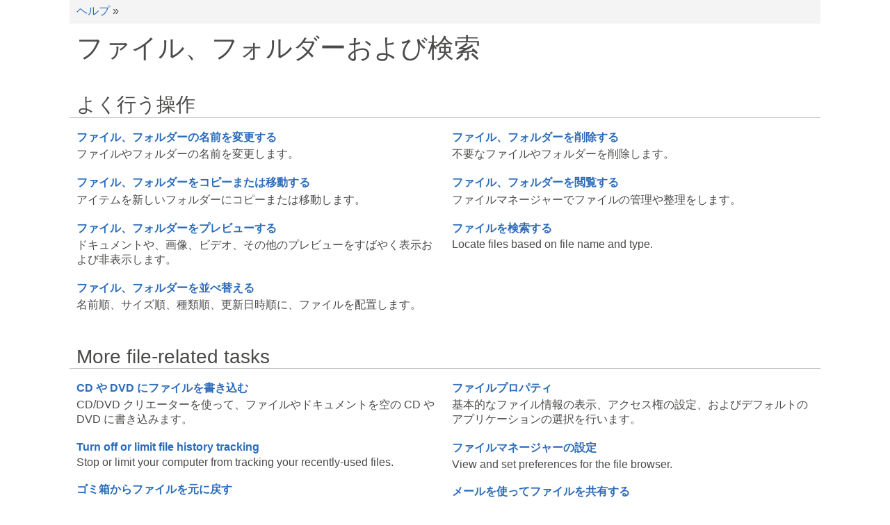

--- FILE ---
content_type: text/html
request_url: https://helpcenter.endlessos.com/latest/ja/files.html
body_size: 3774
content:
<!DOCTYPE html>
<html>
<head>
<meta http-equiv="Content-Type" content="text/html; charset=UTF-8">
<meta name="viewport" content="width=device-width, initial-scale=1.0, user-scalable=yes">
<title>ファイル、フォルダーおよび検索</title>
<link rel="stylesheet" type="text/css" href="ja.css">
<script type="text/javascript" src="highlight.pack.js"></script><script>
document.addEventListener('DOMContentLoaded', function() {
  var matches = document.querySelectorAll('code.syntax')
  for (var i = 0; i < matches.length; i++) {
    hljs.highlightBlock(matches[i]);
  }
}, false);</script><script type="text/javascript" src="yelp.js"></script>
</head>
<body lang="ja" dir="ltr"><main><div class="page">
<header><div class="inner pagewide"><div class="trails" role="navigation"><div class="trail">
<a class="trail" href="index.html" title="Endless OS Desktop">ヘルプ</a> » </div></div></div></header><article><div class="hgroup pagewide"><h1 class="title"><span class="title">ファイル、フォルダーおよび検索</span></h1></div>
<div class="region">
<div class="contents pagewide"></div>
<section id="common-file-tasks"><div class="inner">
<div class="hgroup pagewide"><h2 class="title"><span class="title">よく行う操作</span></h2></div>
<div class="region"><div class="contents pagewide"><div class="links topiclinks"><div class="inner"><div class="region"><div class="links-twocolumn">
<div class="links-divs">
<div class="linkdiv "><a class="linkdiv" href="files-rename.html" title="ファイル、フォルダーの名前を変更する"><span class="title">ファイル、フォルダーの名前を変更する</span><span class="linkdiv-dash"> — </span><span class="desc">ファイルやフォルダーの名前を変更します。</span></a></div>
<div class="linkdiv "><a class="linkdiv" href="files-copy.html" title="ファイル、フォルダーをコピーまたは移動する"><span class="title">ファイル、フォルダーをコピーまたは移動する</span><span class="linkdiv-dash"> — </span><span class="desc">アイテムを新しいフォルダーにコピーまたは移動します。</span></a></div>
<div class="linkdiv "><a class="linkdiv" href="files-preview.html" title="ファイル、フォルダーをプレビューする"><span class="title">ファイル、フォルダーをプレビューする</span><span class="linkdiv-dash"> — </span><span class="desc">ドキュメントや、画像、ビデオ、その他のプレビューをすばやく表示および非表示します。</span></a></div>
<div class="linkdiv "><a class="linkdiv" href="files-sort.html" title="ファイル、フォルダーを並べ替える"><span class="title">ファイル、フォルダーを並べ替える</span><span class="linkdiv-dash"> — </span><span class="desc">名前順、サイズ順、種類順、更新日時順に、ファイルを配置します。</span></a></div>
</div>
<div class="links-divs">
<div class="linkdiv "><a class="linkdiv" href="files-delete.html" title="ファイル、フォルダーを削除する"><span class="title">ファイル、フォルダーを削除する</span><span class="linkdiv-dash"> — </span><span class="desc">不要なファイルやフォルダーを削除します。</span></a></div>
<div class="linkdiv "><a class="linkdiv" href="files-browse.html" title="ファイル、フォルダーを閲覧する"><span class="title">ファイル、フォルダーを閲覧する</span><span class="linkdiv-dash"> — </span><span class="desc">ファイルマネージャーでファイルの管理や整理をします。</span></a></div>
<div class="linkdiv "><a class="linkdiv" href="files-search.html" title="ファイルを検索する"><span class="title">ファイルを検索する</span><span class="linkdiv-dash"> — </span><span class="desc">Locate files based on file name and type.</span></a></div>
</div>
</div></div></div></div></div></div>
</div></section><section id="more-file-tasks"><div class="inner">
<div class="hgroup pagewide"><h2 class="title"><span class="title">More file-related tasks</span></h2></div>
<div class="region"><div class="contents pagewide"><div class="links topiclinks"><div class="inner"><div class="region"><div class="links-twocolumn">
<div class="links-divs">
<div class="linkdiv "><a class="linkdiv" href="files-disc-write.html" title="CD や DVD にファイルを書き込む"><span class="title">CD や DVD にファイルを書き込む</span><span class="linkdiv-dash"> — </span><span class="desc">CD/DVD クリエーターを使って、ファイルやドキュメントを空の CD や DVD に書き込みます。</span></a></div>
<div class="linkdiv "><a class="linkdiv" href="privacy-history-recent-off.html" title="Turn off or limit file history tracking"><span class="title">Turn off or limit file history tracking</span><span class="linkdiv-dash"> — </span><span class="desc">Stop or limit your computer from tracking your recently-used
    files.</span></a></div>
<div class="linkdiv "><a class="linkdiv" href="files-recover.html" title="ゴミ箱からファイルを元に戻す"><span class="title">ゴミ箱からファイルを元に戻す</span><span class="linkdiv-dash"> — </span><span class="desc">削除したファイルは通常ではゴミ箱に移動しますが、それを元に戻すことができます。</span></a></div>
<div class="linkdiv "><a class="linkdiv" href="privacy-purge.html" title="ゴミ箱の中身や一時ファイルを削除する"><span class="title">ゴミ箱の中身や一時ファイルを削除する</span><span class="linkdiv-dash"> — </span><span class="desc">ゴミ箱の中身や一時ファイルを削除する頻度を設定します。</span></a></div>
<div class="linkdiv "><a class="linkdiv" href="nautilus-connect.html" title="サーバーや共有ディスクのファイルを閲覧する"><span class="title">サーバーや共有ディスクのファイルを閲覧する</span><span class="linkdiv-dash"> — </span><span class="desc">FTP、SSH、Windows 共有、あるいは WebDAV を使って 他のコンピューターのファイルを表示、編集します</span></a></div>
</div>
<div class="links-divs">
<div class="linkdiv "><a class="linkdiv" href="nautilus-file-properties-basic.html" title="ファイルプロパティ"><span class="title">ファイルプロパティ</span><span class="linkdiv-dash"> — </span><span class="desc">基本的なファイル情報の表示、アクセス権の設定、およびデフォルトのアプリケーションの選択を行います。</span></a></div>
<div class="linkdiv "><a class="linkdiv" href="nautilus-prefs.html" title="ファイルマネージャーの設定"><span class="title">ファイルマネージャーの設定</span><span class="linkdiv-dash"> — </span><span class="desc">View and set preferences for the file browser.</span></a></div>
<div class="linkdiv "><a class="linkdiv" href="files-share.html" title="メールを使ってファイルを共有する"><span class="title">メールを使ってファイルを共有する</span><span class="linkdiv-dash"> — </span><span class="desc">ファイルマネージャーから、メールの相手先へファイルを簡単に転送できます。</span></a></div>
<div class="linkdiv "><a class="linkdiv" href="files-open.html" title="別のアプリケーションでファイルを開く"><span class="title">別のアプリケーションでファイルを開く</span><span class="linkdiv-dash"> — </span><span class="desc">Open files using an application that isn’t the default one for that
    type of file. You can change the default too.</span></a></div>
<div class="linkdiv "><a class="linkdiv" href="files-lost.html" title="見失ったファイルを探し出す"><span class="title">見失ったファイルを探し出す</span><span class="linkdiv-dash"> — </span><span class="desc">Follow these tips if you can’t find a file you created or
    downloaded.</span></a></div>
</div>
</div></div></div></div></div></div>
</div></section><section id="removable"><div class="inner">
<div class="hgroup pagewide"><h2 class="title"><span class="title">リムーバブルドライブと外付けディスク</span></h2></div>
<div class="region"><div class="contents pagewide"><div class="links topiclinks"><div class="inner"><div class="region"><div class="links-twocolumn">
<div class="links-divs"><div class="linkdiv "><a class="linkdiv" href="files-autorun.html" title="デバイスやディスクにあわせてアプリケーションを起動する"><span class="title">デバイスやディスクにあわせてアプリケーションを起動する</span><span class="linkdiv-dash"> — </span><span class="desc">CDやDVD、カメラ、オーディオプレイヤー、その他のデバイスおよびメディアにあわせてアプリケーションを自動起動します。</span></a></div></div>
<div class="links-divs"><div class="linkdiv "><a class="linkdiv" href="files-removedrive.html" title="外付けドライブを安全に取り出す"><span class="title">外付けドライブを安全に取り出す</span><span class="linkdiv-dash"> — </span><span class="desc">USB フラッシュドライブ、CD、DVD、あるいはその他のデバイスの取り出し、アンマウント。</span></a></div></div>
</div></div></div></div></div></div>
</div></section><section id="backup"><div class="inner">
<div class="hgroup pagewide"><h2 class="title"><span class="title">バックアップ</span></h2></div>
<div class="region"><div class="contents pagewide"><div class="links topiclinks"><div class="inner"><div class="region"><div class="links-twocolumn">
<div class="links-divs">
<div class="linkdiv "><a class="linkdiv" href="backup-thinkabout.html" title="どのファイルをバックアップすればいい?"><span class="title">どのファイルをバックアップすればいい?</span><span class="linkdiv-dash"> — </span><span class="desc">バックアップするとよい文書やファイル、設定が配置されるフォルダーの一覧。</span></a></div>
<div class="linkdiv "><a class="linkdiv" href="backup-restore.html" title="バックアップから復元する"><span class="title">バックアップから復元する</span><span class="linkdiv-dash"> — </span><span class="desc">バックアップからファイルを復元します。</span></a></div>
<div class="linkdiv "><a class="linkdiv" href="backup-frequency.html" title="バックアップの頻度"><span class="title">バックアップの頻度</span><span class="linkdiv-dash"> — </span><span class="desc">Learn how often you should backup your important files to make sure
    that they are safe.</span></a></div>
</div>
<div class="links-divs">
<div class="linkdiv "><a class="linkdiv" href="backup-check.html" title="バックアップをチェックする"><span class="title">バックアップをチェックする</span><span class="linkdiv-dash"> — </span><span class="desc">バックアップが成功したか確認します。</span></a></div>
<div class="linkdiv "><a class="linkdiv" href="backup-why.html" title="重要なファイルをバックアップする"><span class="title">重要なファイルをバックアップする</span><span class="linkdiv-dash"> — </span><span class="desc">バックアップについてのなぜ、何を、どこに、どうやって。</span></a></div>
</div>
</div></div></div></div></div></div>
</div></section><section id="faq"><div class="inner">
<div class="hgroup pagewide"><h2 class="title"><span class="title">ヒントと質問</span></h2></div>
<div class="region"><div class="contents pagewide"><div class="links topiclinks"><div class="inner"><div class="region"><div class="links-twocolumn">
<div class="links-divs">
<div class="linkdiv "><a class="linkdiv" href="files-tilde.html" title="~が名前の末尾に付いたファイルは何ですか?"><span class="title"><span class="file">~</span>が名前の末尾に付いたファイルは何ですか?</span><span class="linkdiv-dash"> — </span><span class="desc">それはバックアップファイルです。デフォルトでは非表示になっています。</span></a></div>
<div class="linkdiv "><a class="linkdiv" href="files-templates.html" title="よく使うドキュメントのテンプレート"><span class="title">よく使うドキュメントのテンプレート</span><span class="linkdiv-dash"> — </span><span class="desc">カスタマイズしたファイルテンプレートから新しいドキュメントをすばやく作成します。</span></a></div>
<div class="linkdiv "><a class="linkdiv" href="files-select.html" title="パターンでファイルを選択する"><span class="title">パターンでファイルを選択する</span><span class="linkdiv-dash"> — </span><span class="desc"><span class="keyseq"><span class="key"><kbd>Ctrl</kbd></span>+<span class="key"><kbd>S</kbd></span></span> を押して、似た名前を持つ複数のファイルを選択します。</span></a></div>
</div>
<div class="links-divs">
<div class="linkdiv "><a class="linkdiv" href="nautilus-file-properties-permissions.html" title="ファイルのアクセス権を設定する"><span class="title">ファイルのアクセス権を設定する</span><span class="linkdiv-dash"> — </span><span class="desc">あなたのファイルやフォルダーを誰が参照できて、誰が編集できるかを制御します。</span></a></div>
<div class="linkdiv "><a class="linkdiv" href="files-hidden.html" title="ファイルを隠す"><span class="title">ファイルを隠す</span><span class="linkdiv-dash"> — </span><span class="desc">Make a file invisible, so you cannot see it in the file
    manager.</span></a></div>
<div class="linkdiv "><a class="linkdiv" href="nautilus-bookmarks-edit.html" title="フォルダーブックマークを編集する"><span class="title">フォルダーブックマークを編集する</span><span class="linkdiv-dash"> — </span><span class="desc">ファイルマネージャーのブックマークの追加、削除、名前変更を行います。</span></a></div>
</div>
</div></div></div></div></div></div>
</div></section><section class="links" role="navigation"><div class="inner">
<div class="hgroup pagewide"></div>
<div class="contents pagewide"><div class="links guidelinks"><div class="inner">
<div class="title"><h2><span class="title">詳細</span></h2></div>
<div class="region"><ul><li class="links ">
<a href="index.html" title="Endless OS Desktop">Endless OS Desktop</a><span class="desc"> — A guide for Endless OS Desktop users.</span>
</li></ul></div>
</div></div></div>
</div></section>
</div>
<div class="clear"></div></article><footer><div class="inner pagewide"><div class="about ui-expander" role="contentinfo">
<div class="yelp-data yelp-data-ui-expander" data-yelp-expanded="false"></div>
<div class="inner">
<div class="hgroup"><h2><span class="title">このドキュメントについて</span></h2></div>
<div class="region"><div class="contents">
<div class="copyrights">
<div class="copyright">© 2011, 2012, 2013, 2014, 2015 松澤 二郎</div>
<div class="copyright">© 2011, 2012 赤星 柔充</div>
<div class="copyright">© 2012 Kentaro KAZUHAMA</div>
<div class="copyright">© 2012 Shushi Kurose</div>
<div class="copyright">© 2013, 2014 Noriko Mizumoto</div>
<div class="copyright">© 2013, 2014 坂本 貴史</div>
<div class="copyright">© 2011, 2012 日本GNOMEユーザー会</div>
</div>
<div class="credits">
<div class="credits-authors">
<div class="title"><span class="title">著者</span></div>
<ul class="credits"><li>Shaun McCance</li></ul>
</div>
<div class="credits-editors">
<div class="title"><span class="title">編集者</span></div>
<ul class="credits">
<li>Michael Hill</li>
<li>Jim Campbell</li>
</ul>
</div>
<div class="credits-translators">
<div class="title"><span class="title">翻訳者</span></div>
<ul class="credits">
<li>松澤 二郎</li>
<li>赤星 柔充</li>
<li>Kentaro KAZUHAMA</li>
<li>Shushi Kurose</li>
<li>Noriko Mizumoto</li>
<li>坂本 貴史</li>
<li>日本GNOMEユーザー会</li>
</ul>
</div>
<div class="credits-blank"></div>
<div class="credits-blank"></div>
</div>
<div class="license">
<div class="title"><span class="title">ライセンス</span></div>
<div class="contents"><p class="p">This work is licensed under a <span class="link"><a href="https://creativecommons.org/licenses/by-sa/3.0/" title="https://creativecommons.org/licenses/by-sa/3.0/">Creative Commons Attribution-ShareAlike 3.0 Unported License</a></span>.</p></div>
</div>
</div></div>
</div>
</div></div></footer>
</div></main></body>
</html>


--- FILE ---
content_type: text/css
request_url: https://helpcenter.endlessos.com/latest/ja/ja.css
body_size: 6301
content:

html { height: 100%; }
body {
  font-family: sans-serif;
  margin: 0; padding: 0;
  background-color: #ffffff;
  color: #000000;
  direction: ltr;
}
article, aside, nav, header, footer, section {
  display: block;
  margin: 0;
  padding: 0;
}
main {
  display: flex;
  flex-flow: row;
}
main > * {
  flex: 0 0 220px;
}
main > div.page {
  flex-grow: 1;
  margin: 0;
  display: flex;
  flex-flow: column;
  align-items: stretch;
  justify-content: flex-start;
  min-height: 100vh;
}
div.page > article { flex: 1 0 auto; }
div.page > header, div.page > footer { flex: 0 1 auto; }
.pagewide {
  max-width: 1060px;
  margin-left: auto;
  margin-right: auto;
  padding-left: 10px;
  padding-right: 10px;
}
aside.sidebar {
  width: 300px;
  padding: 20px 10px;
  background: rgb(244,244,244)
}
@media only screen and (max-width: 720px) {
  aside.sidebar {
    display: none;
  }
}
aside.sidebar-right { order: 3; }
aside.sidebar section { margin-top: 0; }
aside.sidebar * { margin-bottom: 20px; }
aside.sidebar section > div.inner > div.hgroup {
  border-bottom: none;
}
aside.sidebar section h2 {
  font-size: 1em;
  margin-bottom: 0;
}
article {
  padding-top: 10px;
  padding-bottom: 10px;
  min-height: 20em;
  background-color: #ffffff;
}
section {
  margin-top: 2.4em;
  clear: both;
}
section section {
  margin-top: 1.44em;
}
.yelp-hash-highlight {
  animation-name: yelp-hash-highlight;
  animation-duration: 0.5s;
  animation-fill-mode: forwards;
}
@keyframes yelp-hash-highlight {
  from { transform: translateY(0px) }
  25%  { transform: translateY(20px); }
  50%  { transform: translateY(0); }
  75%  { transform: translateY(10px); }
  to   { transform: translateY(0px); }
}
div.trails {
  margin: 0 -10px 0 -10px;
  padding: 0.2em 10px;
  background-color: rgb(244,244,244);
}
div.trail {
  margin: 0.2em 0;
  padding: 0 1em 0 1em;
  text-indent: -1em;
  color: rgb(75,75,73);
}
a.trail { white-space: nowrap; }
div.hgroup {
  margin-bottom: 0.5em;
  color: rgb(75,75,73);
}
section > div.inner > div.hgroup {
  margin-top: 0;
  border-bottom: solid 1px #c0bfbc;
}
section.links > div.inner > div.hgroup {
  border-bottom: solid 2px rgb(43,107,185);
}
section section.links > div.inner > div.hgroup {
  border: none;
}
h1, h2, h3, h4, h5, h6, h7 {
  margin: 0; padding: 0;
  font-weight: normal;
}
h1 { font-size: 2.4em; }
h2 { font-size: 1.72em; }
h3.title, h4.title, h5.title, h6.title, h7.title { font-size: 1.44em; }
h3, h4, h5, h6, h7 { font-size: 1em; }
p { line-height: 1.44em; }
div, pre, p { margin: 0; padding: 0; }
div.contents > * + *,
th > * + *, td > * + *,
dt > * + *, dd > * + *,
li > * + * { margin-top: 1em; }
p img { vertical-align: middle; }
p.lead { font-size: 1.2em; }
div.clear {
  margin: 0; padding: 0;
  height: 0; line-height: 0;
  clear: both;
}
.center { text-align: center; }

footer { background: #ddd; }
footer div.about {
  max-width: 700px;
  margin: 0 auto;
}
footer div.about > div.inner > div.hgroup {
  margin: 0; padding: 0;
  text-align: center;
  border: none;
}
footer div.about > div.inner > div.hgroup > h2 {
  margin: 0; padding: 0.2em;
  font-size: inherit;
}
footer div.about.ui-expander > div.inner > div.hgroup span.title:before {
  content: "";
}
div.copyrights { text-align: center; }
div.copyright { margin: 0; }
div.credits {
  display: flex;
  flex-flow: row wrap;
  align-items: stretch;
  justify-content: flex-start;
  margin: 0 -10px;
}
div.credits > * {
  vertical-align: top;
  text-align: left;
  flex: 1 0 300px;
  padding: 10px;
}
div.credits > *:empty { padding: 0; height: 0; }
ul.credits, ul.credits li {
  margin: 0; padding: 0;
  list-style-type: none;
}
ul.credits li {
  margin-left: 1em;
  text-indent: -1em;
}
div.license {
  padding-bottom: 10px;
}

table {
  border-collapse: collapse;
  border-color: #c0bfbc;
  border-width: 1px;
}
td, th {
  padding: 0.5em;
  vertical-align: top;
  border-color: #c0bfbc;
  border-width: 1px;
}
thead td, thead th, tfoot td, tfoot th {
  font-weight: bold;
  color: rgb(75,75,73);
  background-color: rgb(234,234,233);
}
th {
  text-align: left;
  font-weight: bold;
  color: rgb(75,75,73);
}

ul, ol, dl { margin: 0; padding: 0; }
li {
  margin: 1em 0 0 0;
  margin-left: 2.4em;
  padding: 0;
}
li:first-child { margin-top: 0; }
@media (max-width: 480px) {
  li {
    margin-left: 1.44em;
  }
}
dt { margin-top: 1em; }
dt:first-child { margin-top: 0; }
dt + dt { margin-top: 0; }
dd {
  margin: 0.2em 0 0 0;
  margin-left: 1.44em;
}
dd + dd { margin-top: 1em; }
ol.compact li { margin-top: 0.2em; }
ul.compact li { margin-top: 0.2em; }
ol.compact li:first-child { margin-top: 0; }
ul.compact li:first-child { margin-top: 0; }
dl.compact dt { margin-top: 0.2em; }
dl.compact dt:first-child { margin-top: 0; }
dl.compact dt + dt { margin-top: 0; }

div.tiles {
  display: flex;
  flex-flow: row wrap;
  align-items: stretch;
  justify-content: stretch;
  vertical-align: top;
  clear: both;
  margin: 0 -10px;
}
div.tiles > * {
  vertical-align: top;
  margin: 0;
  padding: 10px;
  max-width: none;
}
div.tiles > *:empty { padding: 0 10px; height: 0; }
div.tile4 { flex: 1 0 250px; }
div.tile3 { flex: 1 0 340px; }
div.tile2 { flex: 1 0 520px; }
div.tile1 { flex: 1 0 1060px; }

a {
  text-decoration: none;
  color: rgb(43,107,185);
}
a:visited { color: rgb(147,64,167); }
a:hover {
  border-bottom: dotted 1px rgb(43,107,185);
}
p a {
  border-bottom: dotted 1px rgb(43,107,185);
}
a img { border: none; }

.yelp-svg-fill {
  fill: rgb(75,75,73);
}
.yelp-svg-stroke {
  stroke: rgb(75,75,73);
}
div.title {
  margin: 0 0 0.2em 0;
  font-weight: bold;
  color: rgb(75,75,73);
}
div.title h1, div.title h2, div.title h3, div.title h4, div.title h5, div.title h6 {
  margin: 0;
  font-size: inherit;
  font-weight: inherit;
  color: inherit;
}
div.desc { margin: 0 0 0.2em 0; }
div.contents + div.desc { margin: 0.2em 0 0 0; }
pre.contents {
  padding: 0.5em 1em 0.5em 1em;
}
div.links-center { text-align: center; }
div.links .desc { color: rgb(102,102,100); }
div.links > div.inner > div.region > div.desc { font-style: italic; }
div.links ul { margin: 0; padding: 0; }
div.links ul ul {
  margin-left: 1em;
}
li.links {
  margin: 0.5em 0 0.5em 0;
  padding: 0;
  list-style-type: none;
}
li.links-head {
  margin-top: 1em;
  color: rgb(102,102,100);
  border-bottom: solid 1px #c0bfbc;
}
div.sectionlinks {
  display: inline-block;
  padding: 0 1em 0 1em;
  background-color: rgb(241,246,253);
  border: solid 1px rgb(43,107,185);
}
div.sectionlinks ul { margin: 0; }
div.sectionlinks li { padding: 0; }
div.sectionlinks div.title { margin: 0.5em 0 0.5em 0; }
div.sectionlinks div.sectionlinks {
  display: block;
  margin: 0.5em 0 0 0;
  padding: 0;
  border: none;
}
div.sectionlinks div.sectionlinks li {
  padding-left: 1.44em;
}
nav.prevnext { clear: both; }
div.region > nav.prevnext, div.region + nav.prevnext { margin-top: 1em; }
nav.prevnext > div.inner { float: right; }
nav.prevnext > div.inner > * {
  background-color: rgb(244,244,244);
  display: inline-block;
  position: relative;
  height: 1.44em;
  padding: 0.2em 0.83em 0 0.83em;
  margin-bottom: 1em;
  border: solid 1px #c0bfbc;
}
nav.prevnext > div.inner > span { visibility: hidden; }
nav.prevnext > div.inner > a + a {
  border-left: none;
}
nav.prevnext > div.inner > a:first-child {
  border-top-left-radius: 2px;
  border-bottom-left-radius: 2px;
}
nav.prevnext > div.inner > a:last-of-type {
  border-top-right-radius: 2px;
  border-bottom-right-radius: 2px;
}
div.serieslinks {
  display: inline-block;
  padding: 0 1em 0 1em;
  background-color: rgb(241,246,253);
  border: solid 1px rgb(43,107,185);
}
div.serieslinks ul { margin: 0; }
div.serieslinks li { padding: 0; }
div.serieslinks div.title { margin: 0.5em 0 0.5em 0; }
pre.numbered {
  margin: 0;
  padding: 0.5em;
  float: left;
  margin-right: 0.5em;
  text-align: right;
  color: rgb(102,102,100);
  background-color: rgb(253,251,233);
}
div.code {
  border: solid 1px #c0bfbc;
}
div.example {
  border-left: solid 4px #c0bfbc;
  padding-left: 1em;
}
div.example > div.inner > div.region > div.desc { font-style: italic; }
div.figure {
  display: inline-block;
  max-width: 100%;
  margin-left: 1.72em;
}
div.figure > div.inner {
  padding: 4px;
  color: rgb(75,75,73);
  border: solid 1px #c0bfbc;
  background-color: rgb(244,244,244);
}
@media (max-width: 960px) {
  div.figure {
    margin-left: 0;
  }
}
a.figure-zoom {
  float: right;
}
a.figure-zoom:hover { border-bottom: none; }
a.figure-zoom:hover .yelp-svg-fill { fill: #3584e4; }
a.figure-zoom:hover .yelp-svg-stroke { stroke: #3584e4; }
a.figure-zoom .figure-zoom-out { display: none; }
a.figure-zoom.figure-zoomed .figure-zoom-in { display: none; }
a.figure-zoom.figure-zoomed .figure-zoom-out { display: inline-block; }
div.figure > div.inner > div.region > div.contents {
  margin: 0;
  padding: 0.5em 1em 0.5em 1em;
  clear: both;
  text-align: center;
  color: #000000;
  border: solid 1px #c0bfbc;
  background-color: #ffffff;
}
div.list > div.inner > div.title { margin-bottom: 0.5em; }
div.listing > div.inner { margin: 0; padding: 0; }
div.listing > div.inner > div.region > div.desc { font-style: italic; }
div.note {
  padding: 10px 0;
  border: solid 1px rgb(234,234,233);
  background-color: rgb(244,244,244);
  display: flex;
  flex-flow: row;
}
div.note > * { margin: 0 10px; padding: 0; min-height: 24px; min-width: 24px; }
div.note-warning > svg .yelp-svg-fill {
  fill: #c01c28;
}
div.note-danger {
  border-color: #c01c28;
}
div.note-important > svg .yelp-svg-fill {
  fill: #3584e4;
}
div.note-danger > svg .yelp-svg-fill {
  fill: #c01c28;
  animation-name: yelp-note-danger;
  animation-duration: 2s;
  animation-fill-mode: forwards;
  animation-iteration-count: infinite;
}
@keyframes yelp-note-danger {
  from { fill: #c01c28 }
  50%  { fill: #c0bfbc }
  to   { fill: #c01c28 }
}
div.note-sidebar {
  float: right;
  max-width: 248px;
  margin-left: 20px;
}
div.quote {
  padding: 0;
  min-height: 48px;
}

div.quote > div.inner > div.title {
  margin: 0;
  margin-left: 48px;
}
blockquote {
  margin: 0; padding: 0;
  margin-left: 48px;
}
blockquote > *:first-child { margin-top: 0; }
div.quote > div.inner > div.region > div.cite {
  margin-top: 0.5em;
  margin-left: 48px;
  color: rgb(102,102,100);
}
div.quote > div.inner > div.region > div.cite::before {
  
  content: '― ';
  color: rgb(102,102,100);
}
div.screen {
  background-color: rgb(244,244,244);
  border: solid 1px #c0bfbc;
}
ol.steps, ul.steps {
  padding: 0.5em 1em 0.5em 1em;
  border: solid 1px rgb(244,244,244);
  border-left: solid 4px #f8e45c;
}
ol.steps .steps {
  padding: 0;
  border: none;
  background-color: unset;
}
li.steps { margin-left: 1.44em; }
li.steps li.steps { margin-left: 2.4em; }
div.synopsis > div.inner > div.region > div.contents,
div.synopsis > div.contents, div.synopsis > pre.contents {
  padding: 0.5em 1em 0.5em 1em;
  border-top: solid 1px;
  border-bottom: solid 1px;
  border-color: rgb(43,107,185);
  background-color: rgb(244,244,244);
}
div.synopsis > div.inner > div.region > div.desc { font-style: italic; }
div.synopsis div.code {
  background: unset;
  border: none;
  padding: 0;
}
div.synopsis div.code > pre.contents { margin: 0; padding: 0; }
div.unknown > div.inner > div.region > div.desc { font-style: italic; }
div.table > div.desc { font-style: italic; }
tr.shade {
  background-color: rgb(244,244,244);
}
td.shade {
  background-color: rgb(244,244,244);
}
tr.shade td.shade {
  background-color: rgb(234,234,233);
}

span.app { font-style: italic; }
span.cmd {
  font-family: monospace,monospace; font-size: 0.83em;
  background-color: rgb(244,244,244);
  padding: 0 0.2em 0 0.2em;
}
span.cmd span.cmd { background-color: unset; padding: 0; }
pre span.cmd { background-color: unset; padding: 0; }
span.code {
  font-family: monospace,monospace; font-size: 0.83em;
  border-bottom: solid 1px rgb(234,234,233);
}
span.code span.code { border: none; }
pre span.code { border: none; }
span.em { font-style: italic; }
span.em-bold {
  font-style: normal; font-weight: bold;
  color: rgb(75,75,73);
}
a span.em-bold {
  color: rgb(43,107,185);
}
pre span.error {
  color: rgb(173,25,36);
}
span.file { font-family: monospace,monospace; font-size: 0.83em; }
span.gui, span.guiseq { color: rgb(75,75,73); }
a span.gui, a span.guiseq { color: rgb(43,107,185); }
span.input { font-family: monospace,monospace; font-size: 0.83em; }
pre span.input {
  font-weight: bold;
  color: rgb(75,75,73);
}
kbd {
  font-family: inherit;
  font-size: inherit;
  color: rgb(75,75,73);
  background-color: rgb(244,244,244);
  border: solid 1px #c0bfbc;
  border-radius: 2px;
  margin: 0 0.2em 0 0.2em;
  padding: 0.2em 0.5em 0 0.5em;
  white-space: nowrap;
}
kbd.key-Fn {
  font-weight: bold;
  color: rgb(43,107,185);
}
span.key a {
  border-bottom: none;
}
a kbd {
  color: rgb(43,107,185);
  border-color: rgb(43,107,185);
}
span.keyseq {
  color: rgb(75,75,73);
  white-space: nowrap
}
a span.keyseq { color: rgb(43,107,185); }
span.output { font-family: monospace,monospace; font-size: 0.83em; }
pre span.output {
  color: #000000;
}
pre span.prompt {
  color: rgb(75,75,73);
}
span.sys { font-family: monospace,monospace; font-size: 0.83em; }
span.var { font-style: italic; }

.ui-tile-img .media-controls { display: none; }
span.media-audio, span.media-video { display: inline-block; }
audio, video { display: block; margin: 0; }
div.media > div.inner { display: inline-block; text-align: center; }
.media-controls {
  height: 30px;
  margin: 0; padding: 0;
  border-left: solid 1px #000000;
  border-right: solid 1px #000000;
  border-bottom: solid 1px #000000;
  background-color: rgb(75,75,73);
  color: #ffffff;
  border-bottom-left-radius: 4px;
  border-bottom-right-radius: 4px;
  display: flex;
  align-items: center;
}
.media-controls > * {
  flex: 0 1 auto;
}
.media-controls > input.media-range {
  flex: 1 0 auto;
  background-color: rgb(75,75,73);
  margin: 0 10px;
  -webkit-appearance: none;
}
input.media-range::-webkit-slider-runnable-track {
  height: 4px;
  background: rgb(102,102,100);
  border-radius: 2px;
}
input.media-range::-webkit-slider-thumb {
  -webkit-appearance: none;
  height: 16px;
  width: 16px;
  border-radius: 8px;
  background: rgb(234,234,233);
  border: solid 1px rgb(75,75,73);
  margin-top: -6px;
}
input.media-range::-webkit-slider-thumb:hover,
input.media-range::-webkit-slider-thumb:focus {
  background: rgb(244,244,244);
}
input.media-range::-moz-range-track {
  height: 4px;
  background: rgb(102,102,100);
  border-radius: 2px;
}
input.media-range::-moz-range-thumb {
  -webkit-appearance: none;
  height: 16px;
  width: 16px;
  border-radius: 8px;
  background: rgb(234,234,233);
  border: solid 1px rgb(75,75,73);
  margin-top: -6px;
}
.media-controls-audio {
  border-top: solid 1px #000000;
  border-radius: 4px;
}
button.media-play {
  height: 30px;
  padding: 0 6px 0 6px; line-height: 0;
  background-color: rgb(75,75,73);
  border: none;
  border-right: solid 1px #000000;
}
button.media-play:hover, button.media-play:focus {
  background-color: rgb(43,107,185);
}
button.media-play .yelp-svg-fill { fill: rgb(244,244,244); }
button.media-play .media-pause { display: none; }
button.media-play-playing .media-play { display: none; }
button.media-play-playing .media-pause { display: inline; }
.media-time {
  margin: 0;
  font-size: 16px;
  height: 30px;
  line-height: 30px;
}
.media-time > span {
  padding-right: 8px;
}
.media-duration {
  font-size: 12px;
  color: rgb(234,234,233);
  opacity: 0.8;
}
.media-controls-ttml {
  min-width: 630px;
  border-bottom-left-radius: 0;
  border-bottom-right-radius: 0;
}
div.media-ttml {
  margin: 0; padding: 6px 0;
  background-color: rgb(244,244,244);
  border: solid 1px #000000;
  min-height: 24px;
  border-bottom-left-radius: 4px;
  border-bottom-right-radius: 4px;
}
.media-ttml-pre { white-space: pre; }
.media-ttml-nopre { white-space: normal; }
div.media-ttml-div {
  text-align: left;
  display: none;
  margin: 0; padding: 0;
}
div.media-ttml-p {
  text-align: left;
  display: none;
  margin: 0 auto;
  max-width: 560px;
  line-height: 1.44em;
}
div.media-ttml-div > * + * { margin-top: 1em; }
div.yelp-data { display: none; }
.ui-expander > div.inner > div.title span.title,
.ui-expander > div.inner > div.hgroup span.title {
  cursor: default;
}
.ui-expander > div.inner > div.title span.title:before,
.ui-expander > div.inner > div.hgroup span.title:before {
  font-weight: bold;
  content: "⌃";
  display: inline-block;
  margin: 0;
  color: rgb(43,107,185);
  transform: translateY(0.2em) rotate(0deg);
  -webkit-transform: translateY(0.2em) rotate(0deg);
  transition: transform 0.2s linear;
  transform-origin: 50% 30%;
  -webkit-transform-origin: 50% 30%;
  -webkit-transition: -webkit-transform 0.2s linear;
  margin: 0 0.2em;
}
.ui-expander-c > div.inner > div.hgroup { border-bottom: none; }

.ui-expander > div.inner > div.title:hover,
.ui-expander > div.inner > div.hgroup:hover * {
  color: rgb(43,107,185);
}
.ui-expander > div.inner > div.hgroup > .subtitle {
  margin-left: 2em;
}
.ui-expander-c > div.inner > div.region {
  display: none;
}
.ui-expander-e > div.inner > div.region {
  animation-name: yelp-ui-expander-e;
  animation-duration: 0.2s;
  animation-fill-mode: forwards;
  transform-origin: 0 0;
}
@keyframes yelp-ui-expander-e {
  from { transform: scaleY(0); }
  to   { transform: scaleY(1); }
}
div.ui-expander-preview > div.inner > div.region {
  transform-origin: 0 0;
  transition: transform 0.2s linear, background-color 0.2s linear;
  animation-name: none;
}
div.ui-expander-preview.ui-expander-c > div.inner {
  max-height: 100px;
  overflow: hidden;
}
div.ui-expander-preview.ui-expander-c > div.inner > div.region {
  display: block;
  transform: scaleY(0.4);
  background-color: rgb(244,244,244);
}
div.ui-expander-preview.ui-expander-c > div.inner > div.region:hover {
  background-color: rgb(241,246,253);
  cursor: zoom-in;
}
div.ui-expander-preview.ui-expander-c > div.inner > div.region:hover * {
  cursor: zoom-in;
}
div.ui-expander-preview > div.inner > div.region > * {
  transform-origin: 0 0;
  transition: transform 0.2s linear;
}
div.ui-expander-preview.ui-expander-c > div.inner > div.region > * {
  transform: scaleX(0.4);
}
section.ui-expander-preview > div.inner > div.region > div.contents{
  transform-origin: 0 0;
  transition: transform 0.2s linear, background-color 0.2s linear;
}
section.ui-expander-preview.ui-expander-c > div.inner {
  max-height: 140px;
  overflow: hidden;
}
section.ui-expander-preview.ui-expander-c > div.inner > div.region {
  display: block;
}
section.ui-expander-preview.ui-expander-c > div.inner > div.region > div.contents {
  transform: scaleY(0.6);
  background-color: rgb(244,244,244);
}
section.ui-expander-preview > div.inner > div.region > div.contents > * {
  transform-origin: 0 0;
  transition: transform 0.2s linear;
}
section.ui-expander-preview.ui-expander-c > div.inner > div.region > div.contents > * {
  transform: scaleX(0.6);
}
section.ui-expander-preview.ui-expander-c > div.inner > div.region > div.contents:hover {
  background-color: rgb(241,246,253);
  cursor: zoom-in;
}
@media only screen and (max-width: 480px) {
  article > div.region > div.contents > div.example,
  article > div.region > section > div.inner > div.region > div.contents > div.example {
    margin-left: -10px;
    margin-right: -10px;
  }
  div.example {
    padding-left: 6px;
    padding-right: 10px;
  }
  article > div.region > div.contents > div.note,
  article > div.region > section > div.inner > div.region > div.contents > div.note {
    margin-left: -10px;
    margin-right: -10px;
    padding-left: 10px;
    padding-right: 10px;
  }
  article > div.region > div.contents > div.note,
  article > div.region > section > div.inner > div.region > div.contents > div.note {
    border-left: none;
    border-right: none;
  }
  article > div.region > div.contents > div.steps,
  article > div.region > section > div.inner > div.region > div.contents > div.steps {
    margin-left: -10px;
    margin-right: -10px;
  }
  div.steps > div.inner > div.title {
    margin-left: 10px;
    margin-right: 10px;
  }
  ol.steps, ul.steps {
    padding: 0;
    padding-left: 6px;
    padding-right: 10px;
  }
}
@media only screen and (max-width: 540px) {
  div.note-sidebar {
    float: none;
    max-width: none;
    margin-left: inherit;
    margin-right: inherit;
    padding-left: inherit;
    padding-right: inherit;
  }
}
div.quote > div.inner:before { float: leftcontent: '“';
  font-family: "Century Schoolbook L";
  font-size: {{$icons.size.quote}}px;
  font-weight: bold;
  line-height: 1em;
  margin: 0; padding: 0;
  height: {{$icons.size.quote}}px;
  width: {{$icons.size.quote}}px;
  text-align: center;
  color: {{$color.bg.dark}};
}.ui-expander-e > div.inner > div.title span.title:before, .ui-expander-e > div.inner > div.hgroup span.title:before {transform: translateY(0.2em) rotate(180deg);}
.hljs a {
  color: inherit;
  border-bottom: dotted 1px rgb(43,107,185);
}
.hljs a:hover, .hljs a:hover * { color: rgb(43,107,185); }
.hljs-addition {
  color: rgb(46,121,73);
  background-color: rgb(227,250,236);
}
.hljs-deletion {
  color: rgb(173,25,36);
  background-color: rgb(251,243,244);
}
.hljs-emphasis  { font-style: italic; }
.hljs-strong    { font-weight: bold; }
.hljs-attr      { color: rgb(43,107,185); }
.hljs-attribute { color: rgb(107,99,41); }
.hljs-built_in  { color: rgb(150,96,43); }
.hljs-bullet    { color: rgb(46,121,73); }
.hljs-class     { }
.hljs-code      { color: rgb(75,75,73); }
.hljs-comment   { color: rgb(102,102,100); }
.hljs-doctag    { }
.hljs-formula   { color: rgb(75,75,73); }
.hljs-function  { }
.hljs-keyword   { color: rgb(147,64,167); }
.hljs-link      { color: rgb(150,96,43); }
.hljs-literal   { color: rgb(150,96,43); }
.hljs-meta      { color: rgb(150,96,43); }
.hljs-name      { color: rgb(173,25,36); }
.hljs-number    { color: rgb(150,96,43); }
.hljs-params    { color: rgb(150,96,43); }
.hljs-quote     { color: rgb(102,102,100); }
.hljs-regexp    { color: rgb(173,25,36); }
.hljs-rest_arg  { }
.hljs-section   { color: rgb(43,107,185); }
.hljs-string    { color: rgb(46,121,73); }
.hljs-subst     { }
.hljs-symbol    { color: rgb(46,121,73); }
.hljs-tag       { color: rgb(173,25,36); }
.hljs-title     { color: rgb(43,107,185); }
.hljs-type      { }
.hljs-variable  { }
.hljs-selector-attr  { }
.hljs-selector-class { color: rgb(173,25,36); }
.hljs-selector-id    { color: rgb(173,25,36); }
.hljs-selector-tag   { color: rgb(147,64,167); }
.hljs-template-tag      { }
.hljs-template-variable { }


div.links .desc a {
  color: inherit;
}
div.links .desc a:hover {
  color: rgb(43,107,185);
}
a.bold { font-weight: bold; }


div.link-button {
  font-size: 1.2em;
  font-weight: bold;
}
.link-button a {
  display: inline-block;
  background-color: #3584e4;
  color: #ffffff;
  text-shadow: rgb(43,107,185) 1px 1px 0px;
  border: solid 1px rgb(43,107,185);
  padding: 0.2em 0.83em 0.2em 0.83em;
  border-radius: 4px;
}
.link-button a:visited {
  color: #ffffff;
}
.link-button a:hover {
  text-decoration: none;
  color: #ffffff;
  background-color: rgb(73,144,231);
}
div.link-button a .desc {
  display: block;
  font-weight: normal;
  font-size: 0.83em;
  color: rgb(244,244,244);
}


div.floatleft {
  float: left;
  margin-right: 1em;
}
div.floatright {
  float: right;
  margin-left: 1em;
}
div.floatstart {
  float: left;
  margin-right: 1em;
}
div.floatend {
  float: right;
  margin-left: 1em;
}


div.title-heading h1, div.title-heading h2, div.title-heading h3,
div.title-heading h4, div.title-heading h5, div.title-heading h6 {
  font-size: 1.72em;
  font-weight: bold;
}
ul.links-heading > li { margin: 2em 0 2em 0; padding: 0; }
div.links-heading > a { font-size: 1.72em; font-weight: bold; }
ul.links-heading > li > div.desc { margin-top: 0.5em; }

div.links-uix-hover {
  position: relative;
  display: flex;
  flex-flow: row nowrap;
  align-items: stretch;
  justify-content: flex-start;
}
ul.links-uix-hover { flex-grow: 1; }
ul.links-uix-hover li { margin: 0; padding: 0; }
ul.links-uix-hover a {
  display: block;
  padding: 8px 1.2em;
  border-bottom: none;
}
ul.links-uix-hover a:hover, ul.links-uix-hover a:focus {
  background: rgb(241,246,253);
}
ul.links-uix-hover img {
  display: block;
  position: absolute;
  top: 0; left: 0;
  visibility: hidden;
  opacity: 0.0;
  transition: opacity 0.6s, visibility 0.6s;
}
ul.links-uix-hover a:hover img, ul.links-uix-hover a:focus img {
  visibility: visible;
  opacity: 1.0;
  transition: opacity 0.2s, visibility 0.2s;
}
@media only screen and (max-width: 480px) {
  div.links-uix-hover-img { display: none; }
  ul.links-uix-hover img { display: none; }
  ul.links-uix-hover li {
    margin-left: -10px; margin-right: -10px;
  }
  ul.links-uix-hover li a {
    padding: 10px;
  }
}


div.ui-overlay-screen {
  position: fixed;
  margin: 0;
  left: 0; top: 0;
  width: 100%; height: 100%;
  background: rgb(75,75,73);
  animation-name: yelp-overlay-screen;
  animation-duration: 0.8s;
  animation-fill-mode: forwards;
}
@keyframes yelp-overlay-screen {
  from { opacity: 0.0; }
  to   { opacity: 0.6; }
}
div.ui-overlay {
  display: none;
  position: fixed;
  text-align: center;
  top: 30px;
  left: 50%;
  transform: translateX(-50%);
  z-index: 10;
}
div.ui-overlay-show {
  animation-name: yelp-overlay-slide;
  animation-duration: 0.8s;
  animation-fill-mode: forwards;
}
@keyframes yelp-overlay-slide {
  from { transform: translateY(-400px) translateX(-50%); }
  to   { transform: translateY(0) translateX(-50%); }
}
div.ui-overlay > div.inner {
  display: inline-block;
  padding: 8px;
  background-color: rgb(244,244,244);
  border-radius: 4px;
  text-align: left;
}
div.ui-overlay img, div.ui-overlay video {
  max-height: 80vh;
  max-width: 90vw;
}
div.ui-overlay > div.inner > div.title { margin-top: -4px; }
a.ui-overlay-close {
  display: block;
  float: right;
  width: 30px; height: 30px;
  font-size: 22px; line-height: 30px;
  font-weight: bold;
  margin-top: -28px;
  margin-right: -26px;
  padding: 1px 2px 3px 2px;
  text-align: center;
  border: none;
  border-radius: 50%;
  background-color: #3584e4;
  color: #ffffff;
}

div.links-tiles {
  display: flex;
  flex-flow: row wrap;
  align-items: stretch;
  justify-content: stretch;
  vertical-align: top;
  clear: both;
  margin: 0 -10px;
}
div.links-tile {
  flex: 1 0 340px;
  vertical-align: top;
  margin: 0;
  padding: 10px;
}
div.links-tiles > div.links-tile { max-width: none; }
div.links-tile:empty { padding: 0 10px; height: 0; }
div.links-tile > a {
  display: block;
  vertical-align: top;
  padding: 10px;
  border-radius: 4px;
  border: none;
}
div.links-tile > a:hover {
  background-color: rgb(241,246,253);
}
div.links-tile > a > span.links-tile-img {
  display: block;
  text-align: center;
}
div.links-tile > a > span.links-tile-img > img {
  width: 100%;
  border-radius: 3px;
}
div.links-tile > a > span.links-tile-text > span.title {
  display: block;
  font-weight: bold;
}
div.links-tile > a > span.links-tile-text > * + span.title {
  margin-top: 0.5em;
}
div.links-tile > a > span.links-tile-text > span.desc {
  display: block;
  margin: 0.2em 0 0 0;
  color: rgb(75,75,73);
}


a.ex-gnome-top {
  display: block;
  border: solid 1px #c0bfbc;
  border-radius: 4px;
  transition: box-shadow 0.5s linear;
}
a.ex-gnome-top:hover {
  box-shadow: 0px 2px 4px #c0bfbc;
}
span.ex-gnome-top-banner {
  display: block;
  height: 10px;
  background: #57e389;
  overflow: hidden;
}
span.ex-gnome-top-title {
  color: #000000;
  display: block;
  margin: 10px 20px;
  font-size: 1.2em;
}
span.ex-gnome-top-desc {
  color: rgb(102,102,100);
  display: block;
  margin: 10px 20px;
}


a.ex-gnome-tile {
  display: flex;
  flex-flow: row;
  align-items: stretch;
  border: solid 1px #c0bfbc;
  border-radius: 4px;
  transition: box-shadow 0.5s linear;
}
a.ex-gnome-tile:hover {
  box-shadow: 0px 2px 4px #c0bfbc;
}
span.ex-gnome-tiles-banner {
  display: block;
  flex: 0 0 64px;
  background: rgb(43,107,185);
  overflow: hidden;
}
span.ex-gnome-tiles-banner img {
  width: 64px; height: 64px;
  margin: 10px 0;
  transform: rotate(-10deg);
}
span.ex-gnome-tiles-text {
  display: block;
  margin: 10px;
}
span.ex-gnome-tiles-title {
  color: #000000;
  display: block;
  margin: 0;
  font-size: 1.2em;
}
span.ex-gnome-tiles-desc {
  color: rgb(102,102,100);
  display: block;
  margin-top: 10px;
}


div.links-grid-container {
  margin-left: -10px;
  margin-right: -10px;
  display: flex;
  flex-flow: row wrap;
  align-items: stretch;
  justify-content: flex-start;
  vertical-align: top;
  clear: both;
}
div.links-grid {
  flex: 1 0 340px;
  padding: 10px;
}
div.links-grid:empty { padding: 0 10px; height: 0; }
div.links-grid-link { font-weight: bold; }
div.links-grid > div.desc {
  margin: 0.2em 0 0 0;
  color: rgb(75,75,73);
}



div.links-norwich {
  width: 900px;
}
div.links-norwich-primary {
  float: left;
  vertical-align: top;
  margin: 0; padding: 0;
}
div.links-norwich-big {
  vertical-align: top;
  display: inline-block;
  background: rgb(241,246,253);
  background: radial-gradient(ellipse 800px 1200px at 100% 20px, rgb(241,246,253), #3584e4);
  margin: 0 20px 20px 0;
}
div.links-norwich-big + div.links-norwich-big {
  background: rgb(253,251,233);
  background: radial-gradient(ellipse 800px 1200px at 100% 20px, rgb(253,251,233), #f8e45c);
}
div.links-norwich-big a {
  display: block;
  width: 230px;
  height: 500px;
  height: 320px;
  padding: 9px;
  font-size: 1.2em;
  color:  #000000;
  border: solid 1px #3584e4;
  background-repeat: no-repeat;
  background-position: right -80px bottom -80px;
}
div.links-norwich-big a:hover {
  border: solid 1px #3584e4;
  box-shadow: 2px 2px 2px #3584e4;
}
div.links-norwich-big a span.title {
  font-size: 1.2em;
  font-weight: bold;
}
div.links-norwich-big a .desc {
  color:  #000000;
  font-weight: normal;
}
div.links-norwich-secondary {
  vertical-align: top;
  margin: 0; padding: 0;
}
div.links-norwich-small {
  display: inline-block;
  vertical-align: top;
  background: rgb(244,244,244);
  margin: 0 20px 20px 0;
}
div.links-norwich-small a {
  display: block;
  width: 140px;
  height: 140px;
  padding: 9px;
  font-weight: bold;
  color:  #000000;
  border: solid 1px #c0bfbc;
  background-repeat: no-repeat;
  background-position: right 4px bottom 4px;
}
div.links-norwich-small a:hover {
  border: solid 1px #c0bfbc;
  box-shadow: 2px 2px 2px #3584e4;
}
@media only screen and (max-width: 900px) {
  div.links-norwich {
    width: 720px;
  }
}
@media only screen and (max-width: 720px) {
  div.links-norwich {
    width: 540px;
  }
}
@media only screen and (max-width: 540px) {
  div.links-norwich {
    width: 100%;
  }
  div.links-norwich-big {
    width: 100%;
    margin-right: 0;
  }
  div.links-norwich-big a {
    width: auto;
  }
}


div.links-divs {
  margin-left: -10px;
  margin-right: -10px;
}
a.linkdiv {
  display: block;
  margin: 0;
  padding: 10px;
  border-bottom: none;
}
a.linkdiv:hover {
  text-decoration: none;
  background-color: rgb(241,246,253);
}
a.linkdiv span.title {
  display: block;
  margin: 0;
  font-size: 1em;
  font-weight: bold;
  color: inherit;
}
a.linkdiv span.desc {
  display: block;
  margin: 0.2em 0 0 0;
  color: rgb(75,75,73);
}
span.linkdiv-dash { display: none; }
div.links-twocolumn {
  display: flex;
  flex-flow: row wrap;
  align-items: stretch;
  justify-content: flex-start;
  vertical-align: top;
  margin-left: -10px;
  margin-right: -10px;
}
div.links-twocolumn > div.links-divs {
  flex: 1 0 360px;
  vertical-align: top;
  margin: 0;
}


div.comment {
  padding: 0.5em;
  border: solid 2px #c01c28;
  background-color: rgb(251,243,244);
}
div.comment div.comment {
  margin: 1em 1em 0 1em;
}
div.comment div.cite {
  margin: 0 0 0.5em 0;
  font-style: italic;
}


div.tree > div.inner > div.title { margin-bottom: 0.5em; }
ul.tree {
  margin: 0; padding: 0;
  list-style-type: none;
}
li.tree { margin: -2px 0 0 0; padding: 0; }
li.tree div { margin: 0; padding: 0; }
ul.tree ul.tree {
  margin-left: 1.44em;
}
div.tree-lines ul.tree { margin-left: 0; }


span.hi {
  background-color: rgb(253,251,233);
}
span.hi.hi-ins {
  background-color: rgb(227,250,236);
}
span.hi.hi-del {
  background-color: rgb(251,243,244);
  text-decoration: line-through;
}
span.hi.hi-ins ins { text-decoration: none; }
span.hi.hi-del del { text-decoration: none; }
span.hi.hi-red { background-color: rgb(251,243,244); }
span.hi.hi-orange { background-color: rgb(255,243,231); }
span.hi.hi-yellow { background-color: rgb(253,251,233); }
span.hi.hi-green { background-color: rgb(227,250,236); }
span.hi.hi-blue { background-color: rgb(241,246,253); }
span.hi.hi-purple { background-color: rgb(249,243,250); }
span.hi.hi-gray { background-color: rgb(244,244,244); }


dt.gloss-term {
  margin-top: 1.2em;
  font-weight: bold;
  color: rgb(75,75,73);
}
dt.gloss-term:first-child, dt.gloss-term + dt.gloss-term { margin-top: 0; }
dt.gloss-term + dd { margin-top: 0.2em; }
dd.gloss-link {
  margin: 0 0.2em 0 0.2em;
  border-left: solid 4px #3584e4;
  padding-left: 1em;
}
dd.gloss-def {
  margin: 0 0.2em 1em 0.2em;
  border-left: solid 4px #c0bfbc;
  padding-left: 1em;
}
a.gloss-term {
  position: relative;
  border-bottom: dashed 1px #3584e4;
}
a.gloss-term:hover {
  text-decoration: none;
  border-bottom-style: solid;
}
span.gloss-desc {
  display: none;
  position: absolute;
  z-index: 100;
  margin: 0;
  left: 0;
  top: 1.2em;
  padding: 0.2em 0.5em 0.2em 0.5em;
  min-width: 12em;
  max-width: 24em;
  overflow: hidden;
  color: rgb(75,75,73);
  background-color: rgb(253,251,233);
  border: solid 1px #f8e45c;
  box-shadow: 2px 2px 4px #c0bfbc;
}
a.gloss-term:hover span.gloss-desc, a.gloss-term:focus span.gloss-desc {
  display: inline-block;
  animation-name: yelp-gloss-fade;
  animation-duration: 1s;
  animation-fill-mode: forwards;
}
@keyframes yelp-gloss-fade {
  from { opacity: 0.0; }
  to   { opacity: 1.0; }
}


.if-if { display: none; }
.if-choose, .if-when, .if-else { margin: 0; padding: 0; }
.if-choose > .if-when { display: none; }
.if-choose > .if-else { display: block; }
.if-if.if__not-target-mobile { display: block; }
.if-choose.if__not-target-mobile > .if-when { display: block; }
.if-choose.if__not-target-mobile > .if-else { display: none; }
@media only screen and (max-width: 480px) {
  .if-if.if__target-mobile { display: block; }
  .if-if.if__not-target-mobile { display: none; }
  .if-choose.if__target-mobile > .if-when { display: block; }
  .if-choose.if__target-mobile > .if-else { display: none; }
  .if-choose.if__not-target-mobile > .if-when { display: none; }
  .if-choose.if__not-target-mobile > .if-else { display: block; }
}


--- FILE ---
content_type: text/javascript
request_url: https://helpcenter.endlessos.com/latest/ja/yelp.js
body_size: 3067
content:

document.addEventListener('DOMContentLoaded', function() {
  var yelp_hash_highlight = function () {
    if (location.hash != '') {
      var sect = document.querySelector(location.hash);
      if (sect != null) {
        sect.classList.add('yelp-hash-highlight');
        window.setTimeout(function () {
          sect.classList.remove('yelp-hash-highlight');
        }, 500);
      }
    }
  }
  window.addEventListener('hashchange', yelp_hash_highlight, false);
  yelp_hash_highlight();
}, false);

var __yelp_generate_id_counter__ = 0;
function yelp_generate_id () {
  var ret = 'yelp--' + (++__yelp_generate_id_counter__).toString();
  if (document.getElementById(ret) != null)
    return yelp_generate_id();
  else
    return ret;
};
function yelp_ui_expander_init (expander) {
  var yelpdata = null;
  var innerdiv = null;
  var region = null;
  var contents = null;
  var title = null;
  var title_e = null;
  var title_c = null;
  var titlespan = null;
  var issect = false;
  for (var i = 0; i < expander.children.length; i++) {
    var child = expander.children[i];
    if (child.classList.contains('yelp-data-ui-expander')) {
      yelpdata = child;
    }
    else if (child.classList.contains('inner')) {
      innerdiv = child;
    }
  }
  if (innerdiv == null) {
    return;
  }
  for (var i = 0; i < innerdiv.children.length; i++) {
    var child = innerdiv.children[i];
    if (child.classList.contains('region')) {
      region = child;
    }
    else if (child.classList.contains('title')) {
      title = child;
    }
    else if (child.classList.contains('hgroup')) {
      title = child;
      issect = true;
    }
  }
  if (region == null || title == null) {
    return;
  }
  if (!region.hasAttribute('id')) {
    region.setAttribute('id', yelp_generate_id());
  }
  title.setAttribute('aria-controls', region.getAttribute('id'));

  if (yelpdata != null) {
    for (var i = 0; i < yelpdata.children.length; i++) {
      var child = yelpdata.children[i];
      if (child.classList.contains('yelp-title-expanded')) {
        title_e = child;
      }
      else if (child.classList.contains('yelp-title-collapsed')) {
        title_c = child;
      }
    }
  }
  titlespan = title.querySelector('span.title');
  if (titlespan == null) {
    return;
  }
  if (title_e == null) {
    var node = document.createElement('div');
    node.className = 'yelp-title-expanded';
    node.innerHTML = titlespan.innerHTML;
    yelpdata.appendChild(node);
    title_e = node;
  }
  if (title_c == null) {
    var node = document.createElement('div');
    node.className = 'yelp-title-collapsed';
    node.innerHTML = titlespan.innerHTML;
    yelpdata.appendChild(node);
    title_c = node;
  }

  var ui_expander_zoom_region = function (event) {
    if (yelpdata.getAttribute('data-yelp-expanded') != 'false') {
      ui_expander_toggle();
      event.preventDefault();
    }
  }
  if (expander.nodeName == 'section' || expander.nodeName == 'SECTION') {
    for (var i = 0; i < region.children.length; i++) {
      var child = region.children[i];
      if (child.classList.contains('contents')) {
        contents = child;
        break;
      }
    }
    contents.addEventListener('click', ui_expander_zoom_region, true);
  }
  else {
    region.addEventListener('click', ui_expander_zoom_region, true);
  }

  var ui_expander_toggle = function () {
    if (yelpdata.getAttribute('data-yelp-expanded') == 'false') {
      yelpdata.setAttribute('data-yelp-expanded', 'true');
      expander.classList.remove('ui-expander-e');
      expander.classList.add('ui-expander-c');
      region.setAttribute('aria-expanded', 'false');
      if (title_c != null)
        titlespan.innerHTML = title_c.innerHTML;
    }
    else {
      yelpdata.setAttribute('data-yelp-expanded', 'false');
      expander.classList.remove('ui-expander-c');
      expander.classList.add('ui-expander-e');
      region.setAttribute('aria-expanded', 'true');
      if (title_e != null)
        titlespan.innerHTML = title_e.innerHTML;
    }
  };
  expander.yelp_ui_expander_toggle = ui_expander_toggle;
  title.addEventListener('click', ui_expander_toggle, false);
  ui_expander_toggle();
}
document.addEventListener('DOMContentLoaded', function() {
  var matches = document.querySelectorAll('.ui-expander');
  for (var i = 0; i < matches.length; i++) {
    yelp_ui_expander_init(matches[i]);
  }
  var yelp_hash_ui_expand = function () {
    if (location.hash != '') {
      var sect = document.querySelector(location.hash);
      if (sect != null) {
        for (var cur = sect; cur instanceof Element; cur = cur.parentNode) {
          if (cur.classList.contains('ui-expander')) {
            if (cur.classList.contains('ui-expander-c')) {
              cur.yelp_ui_expander_toggle();
            }
          }
        }
        sect.scrollIntoView();
      }
    }
  };
  window.addEventListener('hashchange', yelp_hash_ui_expand, false);
  yelp_hash_ui_expand();
}, false);

yelp_color_text_light = 'rgb(75,75,73)';
yelp_color_gray_background = 'rgb(244,244,244)';
yelp_color_gray_border = '#c0bfbc';
function yelp_figure_init (figure) {
  var zoom = figure.querySelector('a.figure-zoom');

  var figure_resize = function () {
    var zoomed = zoom.classList.contains('figure-zoomed');
    var imgs = figure.querySelectorAll('img');
    for (var i = 0; i < imgs.length; i++) {
      var img = imgs[i];
      var mediaDiv = null;
      for (var cur = img; cur instanceof Element; cur = cur.parentNode) {
        if ((cur.nodeName == 'div' || cur.nodeName == 'DIV') &&
            cur.classList.contains('media')) {
          mediaDiv = cur;
          break;
        }
      }
      if (mediaDiv == null)
        continue;
      if (!img.hasAttribute('data-yelp-original-width')) {
        var iwidth = null;
        if (img.hasAttribute('width'))
          iwidth = parseInt(img.getAttribute('width'));
        else
          iwidth = img.width;
        img.setAttribute('data-yelp-original-width', iwidth);
        var iheight = null;
        if (img.hasAttribute('height'))
          iheight = parseInt(img.getAttribute('height'));
        else
          iheight = img.height * (iwidth / img.width);
        img.setAttribute('data-yelp-original-height', iheight);
      }
      var owidth = img.width;
      var oheight = img.height;
      img.width = parseInt(img.getAttribute('data-yelp-original-width'));
      img.height = parseInt(img.getAttribute('data-yelp-original-height'));
      var mediaw = mediaDiv.offsetWidth;
      img.width = owidth;
      img.height = oheight;
      if (parseInt(img.getAttribute('data-yelp-original-width')) <= mediaw) {
        img.width = parseInt(img.getAttribute('data-yelp-original-width'));
        img.height = parseInt(img.getAttribute('data-yelp-original-height'));
        zoom.style.display = 'none';
      }
      else if (zoomed) {
        img.width = parseInt(img.getAttribute('data-yelp-original-width'));
        img.height = parseInt(img.getAttribute('data-yelp-original-height'));
        zoom.style.display = 'block';
      }
      else {
        img.width = mediaw;
        img.height = (parseInt(img.getAttribute('data-yelp-original-height')) *
                      img.width /
                      parseInt(img.getAttribute('data-yelp-original-width')));
        zoom.style.display = 'block';
      }
    }
  }
  figure.yelp_figure_resize = figure_resize;
  figure.yelp_figure_resize();

  zoom.onclick = function (e) {
    var zoomed = zoom.classList.contains('figure-zoomed');
    if (zoomed)
      zoom.classList.remove('figure-zoomed');
    else
      zoom.classList.add('figure-zoomed');
    figure.yelp_figure_resize();
    return false;
  };
}
window.addEventListener('load', function() {
  var figures = document.querySelectorAll('div.figure');
  for (var i = 0; i < figures.length; i++) {
    if (figures[i].querySelector('img') != null)
      yelp_figure_init(figures[i]);
  }
  var timeout = null;
  var yelp_figures_resize = function () {
    if (timeout != null)
      return;
    timeout = window.setTimeout(function () {
      for (var i = 0; i < figures.length; i++) {
        if (figures[i].querySelector('img') != null)
          figures[i].yelp_figure_resize();
      }
      window.clearTimeout(timeout);
      timeout = null;
    }, 100);
  };
  window.addEventListener('resize', yelp_figures_resize, false);
}, false);
function yelp_media_init (media) {
  media.removeAttribute('controls');
  if (media.parentNode.classList.contains('links-tile-img')) {
    return;
  }

  media.addEventListener('click', function () {
    if (media.paused)
      media.play();
    else
      media.pause();
  }, false);

  var controls = null;
  for (var cur = media.nextSibling; cur instanceof Element; cur = cur.nextSibling) {
    if (cur.classList.contains('media-controls')) {
      controls = cur;
      break;
    }
  }
  if (controls == null) {
    media.setAttribute('controls', 'controls');
    return;
  }
  var playbutton = controls.querySelector('button.media-play');
  playbutton.addEventListener('click', function () {
    if (media.paused || media.ended)
      media.play();
    else
      media.pause();
  }, false);

  var mediachange = function () {
    if (media.ended)
      media.pause()
    if (media.paused) {
      playbutton.setAttribute('value', playbutton.getAttribute('data-play-label'));
      playbutton.classList.remove('media-play-playing');
    }
    else {
      playbutton.setAttribute('value', playbutton.getAttribute('data-pause-label'));
      playbutton.classList.add('media-play-playing');
    }
  }
  media.addEventListener('play', mediachange, false);
  media.addEventListener('pause', mediachange, false);
  media.addEventListener('ended', mediachange, false);

  var mediarange = controls.querySelector('input.media-range');
  mediarange.addEventListener('input', function () {
    var pct = this.value;
    if (pct < 0)
      pct = 0;
    if (pct > 100)
      pct = 100;
    media.currentTime = (pct / 100.0) * media.duration;
  }, false);
  var curspan = controls.querySelector('span.media-current');
  var durspan = controls.querySelector('span.media-duration');
  var durationUpdate = function () {
    if (!isNaN(media.duration)) {
      mins = parseInt(media.duration / 60);
      secs = parseInt(media.duration - (60 * mins));
      durspan.textContent = (mins + (secs < 10 ? ':0' : ':') + secs);
    }
  };
  media.addEventListener('durationchange', durationUpdate, false);

  var ttmlDiv = null;
  var ttmlNodes = null;
  for (var i = 0; i < media.parentNode.children.length; i++) {
    var child = media.parentNode.children[i];
    if (child.classList.contains('media-ttml'))
      ttmlDiv = child;
  }
  if (ttmlDiv != null) {
    ttmlNodes = ttmlDiv.querySelectorAll('.media-ttml-node');
  }

  var timeUpdate = function () {
    var pct = (media.currentTime / media.duration) * 100;
    mediarange.value = pct;
    var mins = parseInt(media.currentTime / 60);
    var secs = parseInt(media.currentTime - (60 * mins))
    curspan.textContent = (mins + (secs < 10 ? ':0' : ':') + secs);
    if (ttmlNodes != null) {
      for (var i = 0; i < ttmlNodes.length; i++) {
        var ttml = ttmlNodes[i];
        if (media.currentTime >= parseFloat(ttml.getAttribute('data-ttml-begin')) &&
            (!ttml.hasAttribute('data-ttml-end') ||
             media.currentTime < parseFloat(ttml.getAttribute('data-ttml-end')) )) {
          if (ttml.tagName == 'span' || ttml.tagName == 'SPAN')
            ttml.style.display = 'inline';
          else
            ttml.style.display = 'block';
        }
        else {
          ttml.style.display = 'none';
        }
      }
    }
  };
  media.addEventListener('timeupdate', timeUpdate, false);
};
document.addEventListener('DOMContentLoaded', function() {
  var matches = document.querySelectorAll('video, audio');
  for (var i = 0; i < matches.length; i++) {
    yelp_media_init(matches[i]);
  }
}, false);

document.addEventListener('DOMContentLoaded', function() {
  var tiles = document.querySelectorAll('div.links-tile');
  for (var i = 0; i < tiles.length; i++) {
    (function (tile) {
      if (!tile.parentNode.classList.contains('links-tiles') &&
          (tile.nextElementSibling &&
           tile.nextElementSibling.classList.contains('links-tile')) &&
          !(tile.previousElementSibling &&
            tile.previousElementSibling.classList.contains('links-tile'))) {
        var tilesdiv = document.createElement('div');
        tilesdiv.className = 'links-tiles';
        tile.parentNode.insertBefore(tilesdiv, tile);
        var cur = tile;
        while (cur && cur.classList.contains('links-tile')) {
          var curcur = cur;
          cur = cur.nextElementSibling;
          tilesdiv.appendChild(curcur);
        }
        for (j = 0; j < 2; j++) {
          var paddiv = document.createElement('div');
          paddiv.className = 'links-tile';
          tilesdiv.appendChild(paddiv);
        }
      }
    })(tiles[i]);
  }
});
document.addEventListener('DOMContentLoaded', function() {
  var overlays = document.querySelectorAll('a.ui-overlay');
  for (var i = 0; i < overlays.length; i++) {
    (function (ovlink) {
      var overlay = ovlink.parentNode.querySelector('div.ui-overlay');
      var ui_overlay_show = function (ev) {
        overlay.style.display = 'block';
        overlay.classList.add('ui-overlay-show');
        var screen = document.querySelector('div.ui-overlay-screen');
        if (screen == null) {
          screen = document.createElement('div');
          screen.className = 'ui-overlay-screen';
          document.body.appendChild(screen);
        }
        var inner = overlay.querySelector('div.inner');
        var close = inner.querySelector('a.ui-overlay-close');
        var media = inner.querySelectorAll('audio, video');

        var overlay_play_func = function () {
          for (var j = 0; j < media.length; j++) {
            media[j].play();
          }
        };
        var overlay_play_timeout = window.setTimeout(overlay_play_func, 1000);

        var ui_overlay_funcs = {};
        ui_overlay_funcs['hide'] = function () {
          overlay.style.display = 'none';
          document.body.removeChild(screen);
          document.removeEventListener('keydown', ui_overlay_funcs['keydown'], false);
          for (var j = 0; j < media.length; j++) {
            media[j].pause();
          }
          window.clearTimeout(overlay_play_timeout);
        };
        ui_overlay_funcs['hideclick'] = function (uiev) {
          ui_overlay_funcs['hide']();
          uiev.preventDefault();
        };
        ui_overlay_funcs['keydown'] = function (uiev) {
          if (uiev.keyCode == 27) {
            ui_overlay_funcs['hide']();
          }
        };
        screen.addEventListener('click', ui_overlay_funcs['hideclick'], false);
        close.addEventListener('click', ui_overlay_funcs['hideclick'], false);
        document.addEventListener('keydown', ui_overlay_funcs['keydown'], false);
        ev.preventDefault();
      };
      ovlink.addEventListener('click', ui_overlay_show, false);
    })(overlays[i]);
  }
});
